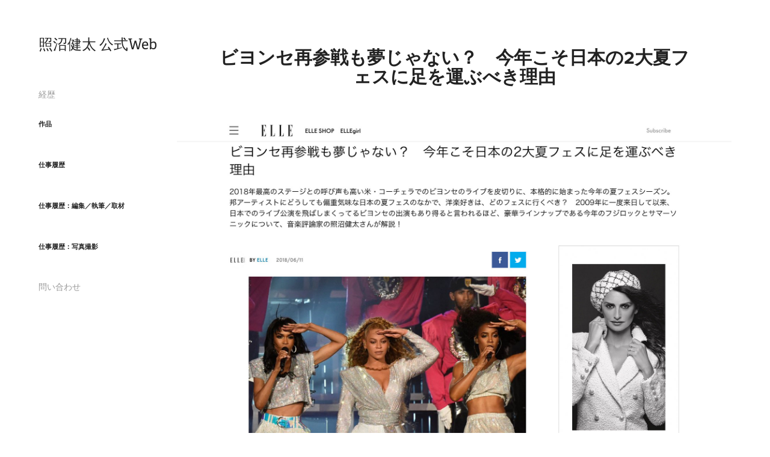

--- FILE ---
content_type: text/html; charset=utf-8
request_url: https://kenta-terunuma.com/2-1
body_size: 3635
content:
<!DOCTYPE HTML>
<html lang="en-US">
<head>
  <meta charset="UTF-8" />
  <meta name="viewport" content="width=device-width, initial-scale=1" />
      <meta name="keywords"  content="照沼健太,ポートフォリオ,編集者,ライター,カメラマン,仕事経歴,プロフィール,コンテンツマーケティング" />
      <meta name="description"  content="照沼健太（TERUNUMA KENTA）のプロフィール／仕事経歴を記載した公式Webサイト。" />
      <meta name="twitter:card"  content="summary_large_image" />
      <meta name="twitter:site"  content="@AdobePortfolio" />
      <meta  property="og:title" content="照沼健太/TERUNUMA KENTA - ビヨンセ再参戦も夢じゃない？　今年こそ日本の2大夏フェスに足を運ぶべき理由" />
      <meta  property="og:description" content="照沼健太（TERUNUMA KENTA）のプロフィール／仕事経歴を記載した公式Webサイト。" />
      <meta  property="og:image" content="https://pro2-bar-s3-cdn-cf1.myportfolio.com/908420c1c8ddbed1ea2c77389d204cb1/99a1b86f-bcd7-404b-8346-1812a2805408_rwc_0x0x465x465x465.JPG?h=07623208dd51a316d9308a13a2e0e12f" />
      <link rel="icon" href="[data-uri]"  />
      <link rel="stylesheet" href="/dist/css/main.css" type="text/css" />
      <link rel="stylesheet" href="https://pro2-bar-s3-cdn-cf6.myportfolio.com/908420c1c8ddbed1ea2c77389d204cb1/717829a48b5fad64747b7bf2f577ae731632209017.css?h=1624bc8d4b1e6c642c101cef2cd8ab2a" type="text/css" />
    <link rel="canonical" href="https://kenta-terunuma.com/2-1" />
      <title>照沼健太/TERUNUMA KENTA - ビヨンセ再参戦も夢じゃない？　今年こそ日本の2大夏フェスに足を運ぶべき理由</title>
    <script type="text/javascript" src="//use.typekit.net/ik/[base64].js?cb=8dae7d4d979f383d5ca1dd118e49b6878a07c580" async onload="
    try {
      window.Typekit.load();
    } catch (e) {
      console.warn('Typekit not loaded.');
    }
    "></script>
</head>
  <body class="transition-enabled">  <div class='page-background-video page-background-video-with-panel'>
  </div>
  <div class="js-responsive-nav">
    <div class="responsive-nav has-social">
      <div class="close-responsive-click-area js-close-responsive-nav">
        <div class="close-responsive-button"></div>
      </div>
          <nav data-hover-hint="nav">
      <div class="page-title">
        <a href="/profile" >経歴</a>
      </div>
              <ul class="group">
                  <li class="gallery-title"><a href="/72"  >作品</a></li>
              </ul>
              <ul class="group">
                  <li class="gallery-title"><a href="/work"  >仕事履歴</a></li>
              </ul>
              <ul class="group">
                  <li class="gallery-title"><a href="/work-1"  >仕事履歴：編集／執筆／取材</a></li>
              </ul>
              <ul class="group">
                  <li class="gallery-title"><a href="/work-2"  >仕事履歴：写真撮影</a></li>
              </ul>
      <div class="page-title">
        <a href="/contact" >問い合わせ</a>
      </div>
              <div class="social pf-nav-social" data-hover-hint="navSocialIcons">
                <ul>
                </ul>
              </div>
          </nav>
    </div>
  </div>
  <div class="site-wrap cfix js-site-wrap">
    <div class="site-container">
      <div class="site-content e2e-site-content">
        <div class="sidebar-content">
          <header class="site-header">
              <div class="logo-wrap" data-hover-hint="logo">
                    <div class="logo e2e-site-logo-text logo-text  ">
    <a href="/work" class="preserve-whitespace">照沼健太 公式Web</a>

</div>
              </div>
  <div class="hamburger-click-area js-hamburger">
    <div class="hamburger">
      <i></i>
      <i></i>
      <i></i>
    </div>
  </div>
          </header>
              <nav data-hover-hint="nav">
      <div class="page-title">
        <a href="/profile" >経歴</a>
      </div>
              <ul class="group">
                  <li class="gallery-title"><a href="/72"  >作品</a></li>
              </ul>
              <ul class="group">
                  <li class="gallery-title"><a href="/work"  >仕事履歴</a></li>
              </ul>
              <ul class="group">
                  <li class="gallery-title"><a href="/work-1"  >仕事履歴：編集／執筆／取材</a></li>
              </ul>
              <ul class="group">
                  <li class="gallery-title"><a href="/work-2"  >仕事履歴：写真撮影</a></li>
              </ul>
      <div class="page-title">
        <a href="/contact" >問い合わせ</a>
      </div>
                  <div class="social pf-nav-social" data-hover-hint="navSocialIcons">
                    <ul>
                    </ul>
                  </div>
              </nav>
        </div>
        <main>
  <div class="page-container" data-context="page.page.container" data-hover-hint="pageContainer">
    <section class="page standard-modules">
        <header class="page-header content" data-context="pages" data-identity="id:p5c0237914320ae397f22c9d501bc38b1298fa34ba0411f61deb18">
            <h1 class="title preserve-whitespace">ビヨンセ再参戦も夢じゃない？　今年こそ日本の2大夏フェスに足を運ぶべき理由</h1>
            <p class="description"></p>
        </header>
      <div class="page-content js-page-content" data-context="pages" data-identity="id:p5c0237914320ae397f22c9d501bc38b1298fa34ba0411f61deb18">
        <div id="project-canvas" class="js-project-modules modules content">
          <div id="project-modules">
              
              <div class="project-module module image project-module-image js-js-project-module"  style="padding-top: px;
padding-bottom: px;
">

  
    <a class="js-editable-link" href="https://www.elle.com/jp/culture/music-art-book/a475920/cfe-we-hope-beyonce-come-to-japan-festival-180611/" rel="external" target="_blank">
     <div class="js-lightbox" data-src="https://pro2-bar-s3-cdn-cf2.myportfolio.com/908420c1c8ddbed1ea2c77389d204cb1/d04611b3-a619-49ba-8c8d-b4abd36f5572.jpg?h=ce1abf2f2305969f316e89f2512d8fea">
           <img
             class="js-lazy e2e-site-project-module-image"
             src="[data-uri]"
             data-src="https://pro2-bar-s3-cdn-cf2.myportfolio.com/908420c1c8ddbed1ea2c77389d204cb1/d04611b3-a619-49ba-8c8d-b4abd36f5572_rw_1920.jpg?h=36050a336bc4e28a4873cc873ea8b38f"
             data-srcset="https://pro2-bar-s3-cdn-cf2.myportfolio.com/908420c1c8ddbed1ea2c77389d204cb1/d04611b3-a619-49ba-8c8d-b4abd36f5572_rw_600.jpg?h=9efc00af4e72ad9aa97540a5d8a1cc41 600w,https://pro2-bar-s3-cdn-cf2.myportfolio.com/908420c1c8ddbed1ea2c77389d204cb1/d04611b3-a619-49ba-8c8d-b4abd36f5572_rw_1200.jpg?h=62c5607f249bd23e356465564a50e8e7 1200w,https://pro2-bar-s3-cdn-cf2.myportfolio.com/908420c1c8ddbed1ea2c77389d204cb1/d04611b3-a619-49ba-8c8d-b4abd36f5572_rw_1920.jpg?h=36050a336bc4e28a4873cc873ea8b38f 1920w,"
             data-sizes="(max-width: 1920px) 100vw, 1920px"
             width="1920"
             height="0"
             style="padding-bottom: 65%; background: rgba(0, 0, 0, 0.03)"
             
           >
     </div>
    </a>
  

  

</div>

              
              
              
              
              
              
              
              
              
              
              
              
              
              <div class="project-module module text project-module-text align- js-project-module e2e-site-project-module-text">
  <div class="rich-text js-text-editable module-text"><div style="text-align:center;"><span class="texteditor-inline-color" style="color:#000000;"><a href="https://www.elle.com/jp/culture/music-art-book/a475920/cfe-we-hope-beyonce-come-to-japan-festival-180611/" target="_blank">https://www.elle.com/jp/culture/music-art-book/a475920/cfe-we-hope-beyonce-come-to-japan-festival-180611/</a></span></div><div style="text-align:center;"><span class="texteditor-inline-color" style="color:#000000;">執筆を担当。</span></div></div>
</div>

              
              
              
              
          </div>
        </div>
      </div>
    </section>
        <section class="back-to-top" data-hover-hint="backToTop">
          <a href="#"><span class="arrow">&uarr;</span><span class="preserve-whitespace">Back to Top</span></a>
        </section>
        <a class="back-to-top-fixed js-back-to-top back-to-top-fixed-with-panel" data-hover-hint="backToTop" data-hover-hint-placement="top-start" href="#">
          <svg version="1.1" id="Layer_1" xmlns="http://www.w3.org/2000/svg" xmlns:xlink="http://www.w3.org/1999/xlink" x="0px" y="0px"
           viewBox="0 0 26 26" style="enable-background:new 0 0 26 26;" xml:space="preserve" class="icon icon-back-to-top">
          <g>
            <path d="M13.8,1.3L21.6,9c0.1,0.1,0.1,0.3,0.2,0.4c0.1,0.1,0.1,0.3,0.1,0.4s0,0.3-0.1,0.4c-0.1,0.1-0.1,0.3-0.3,0.4
              c-0.1,0.1-0.2,0.2-0.4,0.3c-0.2,0.1-0.3,0.1-0.4,0.1c-0.1,0-0.3,0-0.4-0.1c-0.2-0.1-0.3-0.2-0.4-0.3L14.2,5l0,19.1
              c0,0.2-0.1,0.3-0.1,0.5c0,0.1-0.1,0.3-0.3,0.4c-0.1,0.1-0.2,0.2-0.4,0.3c-0.1,0.1-0.3,0.1-0.5,0.1c-0.1,0-0.3,0-0.4-0.1
              c-0.1-0.1-0.3-0.1-0.4-0.3c-0.1-0.1-0.2-0.2-0.3-0.4c-0.1-0.1-0.1-0.3-0.1-0.5l0-19.1l-5.7,5.7C6,10.8,5.8,10.9,5.7,11
              c-0.1,0.1-0.3,0.1-0.4,0.1c-0.2,0-0.3,0-0.4-0.1c-0.1-0.1-0.3-0.2-0.4-0.3c-0.1-0.1-0.1-0.2-0.2-0.4C4.1,10.2,4,10.1,4.1,9.9
              c0-0.1,0-0.3,0.1-0.4c0-0.1,0.1-0.3,0.3-0.4l7.7-7.8c0.1,0,0.2-0.1,0.2-0.1c0,0,0.1-0.1,0.2-0.1c0.1,0,0.2,0,0.2-0.1
              c0.1,0,0.1,0,0.2,0c0,0,0.1,0,0.2,0c0.1,0,0.2,0,0.2,0.1c0.1,0,0.1,0.1,0.2,0.1C13.7,1.2,13.8,1.2,13.8,1.3z"/>
          </g>
          </svg>
        </a>
  </div>
              <footer class="site-footer" data-hover-hint="footer">
                <div class="footer-text">
                  Powered by <a href="http://portfolio.adobe.com" target="_blank">Adobe Portfolio</a>
                </div>
              </footer>
        </main>
      </div>
    </div>
  </div>
</body>
<script type="text/javascript">
  // fix for Safari's back/forward cache
  window.onpageshow = function(e) {
    if (e.persisted) { window.location.reload(); }
  };
</script>
  <script type="text/javascript">var __config__ = {"page_id":"p5c0237914320ae397f22c9d501bc38b1298fa34ba0411f61deb18","theme":{"name":"basic"},"pageTransition":true,"linkTransition":true,"disableDownload":false,"localizedValidationMessages":{"required":"This field is required","Email":"This field must be a valid email address"},"lightbox":{"enabled":false},"cookie_banner":{"enabled":false},"googleAnalytics":{"trackingCode":"UA-130191600-1","anonymization":false}};</script>
  <script type="text/javascript" src="/site/translations?cb=8dae7d4d979f383d5ca1dd118e49b6878a07c580"></script>
  <script type="text/javascript" src="/dist/js/main.js?cb=8dae7d4d979f383d5ca1dd118e49b6878a07c580"></script>
</html>


--- FILE ---
content_type: text/plain
request_url: https://www.google-analytics.com/j/collect?v=1&_v=j102&a=2015266345&t=pageview&_s=1&dl=https%3A%2F%2Fkenta-terunuma.com%2F2-1&ul=en-us%40posix&dt=%E7%85%A7%E6%B2%BC%E5%81%A5%E5%A4%AA%2FTERUNUMA%20KENTA%20-%20%E3%83%93%E3%83%A8%E3%83%B3%E3%82%BB%E5%86%8D%E5%8F%82%E6%88%A6%E3%82%82%E5%A4%A2%E3%81%98%E3%82%83%E3%81%AA%E3%81%84%EF%BC%9F%E3%80%80%E4%BB%8A%E5%B9%B4%E3%81%93%E3%81%9D%E6%97%A5%E6%9C%AC%E3%81%AE2%E5%A4%A7%E5%A4%8F%E3%83%95%E3%82%A7%E3%82%B9%E3%81%AB%E8%B6%B3%E3%82%92%E9%81%8B%E3%81%B6%E3%81%B9%E3%81%8D%E7%90%86%E7%94%B1&sr=1280x720&vp=1280x720&_u=IEBAAEABAAAAACAAI~&jid=1521314613&gjid=1230134743&cid=1557878662.1769646712&tid=UA-130191600-1&_gid=813250923.1769646712&_r=1&_slc=1&z=1299597294
body_size: -451
content:
2,cG-S6H1J32X17